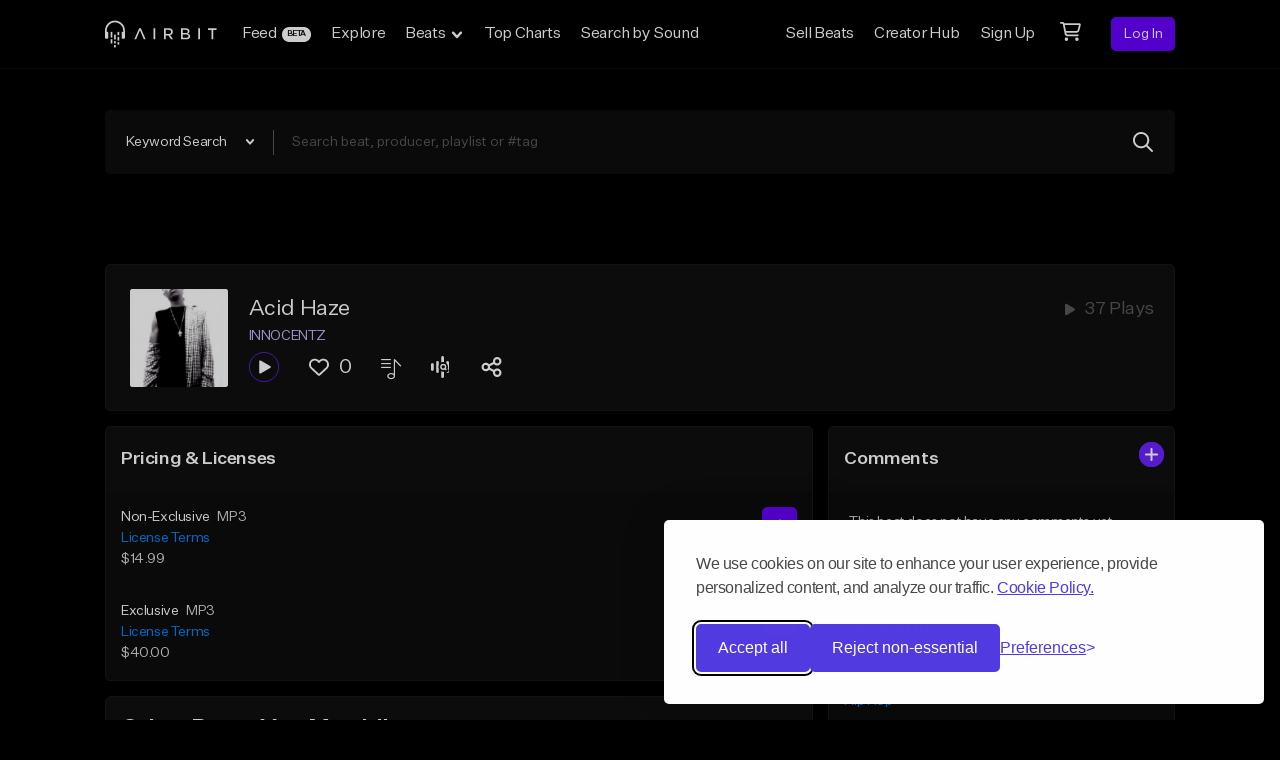

--- FILE ---
content_type: text/html; charset=utf-8
request_url: https://www.google.com/recaptcha/api2/anchor?ar=1&k=6LeASs4UAAAAAP_W9BlWrjHxm-QUI3o6Htwijydy&co=aHR0cHM6Ly9haXJiaXQuY29tOjQ0Mw..&hl=en&v=7gg7H51Q-naNfhmCP3_R47ho&size=invisible&anchor-ms=20000&execute-ms=30000&cb=s36qandd1sla
body_size: 48437
content:
<!DOCTYPE HTML><html dir="ltr" lang="en"><head><meta http-equiv="Content-Type" content="text/html; charset=UTF-8">
<meta http-equiv="X-UA-Compatible" content="IE=edge">
<title>reCAPTCHA</title>
<style type="text/css">
/* cyrillic-ext */
@font-face {
  font-family: 'Roboto';
  font-style: normal;
  font-weight: 400;
  font-stretch: 100%;
  src: url(//fonts.gstatic.com/s/roboto/v48/KFO7CnqEu92Fr1ME7kSn66aGLdTylUAMa3GUBHMdazTgWw.woff2) format('woff2');
  unicode-range: U+0460-052F, U+1C80-1C8A, U+20B4, U+2DE0-2DFF, U+A640-A69F, U+FE2E-FE2F;
}
/* cyrillic */
@font-face {
  font-family: 'Roboto';
  font-style: normal;
  font-weight: 400;
  font-stretch: 100%;
  src: url(//fonts.gstatic.com/s/roboto/v48/KFO7CnqEu92Fr1ME7kSn66aGLdTylUAMa3iUBHMdazTgWw.woff2) format('woff2');
  unicode-range: U+0301, U+0400-045F, U+0490-0491, U+04B0-04B1, U+2116;
}
/* greek-ext */
@font-face {
  font-family: 'Roboto';
  font-style: normal;
  font-weight: 400;
  font-stretch: 100%;
  src: url(//fonts.gstatic.com/s/roboto/v48/KFO7CnqEu92Fr1ME7kSn66aGLdTylUAMa3CUBHMdazTgWw.woff2) format('woff2');
  unicode-range: U+1F00-1FFF;
}
/* greek */
@font-face {
  font-family: 'Roboto';
  font-style: normal;
  font-weight: 400;
  font-stretch: 100%;
  src: url(//fonts.gstatic.com/s/roboto/v48/KFO7CnqEu92Fr1ME7kSn66aGLdTylUAMa3-UBHMdazTgWw.woff2) format('woff2');
  unicode-range: U+0370-0377, U+037A-037F, U+0384-038A, U+038C, U+038E-03A1, U+03A3-03FF;
}
/* math */
@font-face {
  font-family: 'Roboto';
  font-style: normal;
  font-weight: 400;
  font-stretch: 100%;
  src: url(//fonts.gstatic.com/s/roboto/v48/KFO7CnqEu92Fr1ME7kSn66aGLdTylUAMawCUBHMdazTgWw.woff2) format('woff2');
  unicode-range: U+0302-0303, U+0305, U+0307-0308, U+0310, U+0312, U+0315, U+031A, U+0326-0327, U+032C, U+032F-0330, U+0332-0333, U+0338, U+033A, U+0346, U+034D, U+0391-03A1, U+03A3-03A9, U+03B1-03C9, U+03D1, U+03D5-03D6, U+03F0-03F1, U+03F4-03F5, U+2016-2017, U+2034-2038, U+203C, U+2040, U+2043, U+2047, U+2050, U+2057, U+205F, U+2070-2071, U+2074-208E, U+2090-209C, U+20D0-20DC, U+20E1, U+20E5-20EF, U+2100-2112, U+2114-2115, U+2117-2121, U+2123-214F, U+2190, U+2192, U+2194-21AE, U+21B0-21E5, U+21F1-21F2, U+21F4-2211, U+2213-2214, U+2216-22FF, U+2308-230B, U+2310, U+2319, U+231C-2321, U+2336-237A, U+237C, U+2395, U+239B-23B7, U+23D0, U+23DC-23E1, U+2474-2475, U+25AF, U+25B3, U+25B7, U+25BD, U+25C1, U+25CA, U+25CC, U+25FB, U+266D-266F, U+27C0-27FF, U+2900-2AFF, U+2B0E-2B11, U+2B30-2B4C, U+2BFE, U+3030, U+FF5B, U+FF5D, U+1D400-1D7FF, U+1EE00-1EEFF;
}
/* symbols */
@font-face {
  font-family: 'Roboto';
  font-style: normal;
  font-weight: 400;
  font-stretch: 100%;
  src: url(//fonts.gstatic.com/s/roboto/v48/KFO7CnqEu92Fr1ME7kSn66aGLdTylUAMaxKUBHMdazTgWw.woff2) format('woff2');
  unicode-range: U+0001-000C, U+000E-001F, U+007F-009F, U+20DD-20E0, U+20E2-20E4, U+2150-218F, U+2190, U+2192, U+2194-2199, U+21AF, U+21E6-21F0, U+21F3, U+2218-2219, U+2299, U+22C4-22C6, U+2300-243F, U+2440-244A, U+2460-24FF, U+25A0-27BF, U+2800-28FF, U+2921-2922, U+2981, U+29BF, U+29EB, U+2B00-2BFF, U+4DC0-4DFF, U+FFF9-FFFB, U+10140-1018E, U+10190-1019C, U+101A0, U+101D0-101FD, U+102E0-102FB, U+10E60-10E7E, U+1D2C0-1D2D3, U+1D2E0-1D37F, U+1F000-1F0FF, U+1F100-1F1AD, U+1F1E6-1F1FF, U+1F30D-1F30F, U+1F315, U+1F31C, U+1F31E, U+1F320-1F32C, U+1F336, U+1F378, U+1F37D, U+1F382, U+1F393-1F39F, U+1F3A7-1F3A8, U+1F3AC-1F3AF, U+1F3C2, U+1F3C4-1F3C6, U+1F3CA-1F3CE, U+1F3D4-1F3E0, U+1F3ED, U+1F3F1-1F3F3, U+1F3F5-1F3F7, U+1F408, U+1F415, U+1F41F, U+1F426, U+1F43F, U+1F441-1F442, U+1F444, U+1F446-1F449, U+1F44C-1F44E, U+1F453, U+1F46A, U+1F47D, U+1F4A3, U+1F4B0, U+1F4B3, U+1F4B9, U+1F4BB, U+1F4BF, U+1F4C8-1F4CB, U+1F4D6, U+1F4DA, U+1F4DF, U+1F4E3-1F4E6, U+1F4EA-1F4ED, U+1F4F7, U+1F4F9-1F4FB, U+1F4FD-1F4FE, U+1F503, U+1F507-1F50B, U+1F50D, U+1F512-1F513, U+1F53E-1F54A, U+1F54F-1F5FA, U+1F610, U+1F650-1F67F, U+1F687, U+1F68D, U+1F691, U+1F694, U+1F698, U+1F6AD, U+1F6B2, U+1F6B9-1F6BA, U+1F6BC, U+1F6C6-1F6CF, U+1F6D3-1F6D7, U+1F6E0-1F6EA, U+1F6F0-1F6F3, U+1F6F7-1F6FC, U+1F700-1F7FF, U+1F800-1F80B, U+1F810-1F847, U+1F850-1F859, U+1F860-1F887, U+1F890-1F8AD, U+1F8B0-1F8BB, U+1F8C0-1F8C1, U+1F900-1F90B, U+1F93B, U+1F946, U+1F984, U+1F996, U+1F9E9, U+1FA00-1FA6F, U+1FA70-1FA7C, U+1FA80-1FA89, U+1FA8F-1FAC6, U+1FACE-1FADC, U+1FADF-1FAE9, U+1FAF0-1FAF8, U+1FB00-1FBFF;
}
/* vietnamese */
@font-face {
  font-family: 'Roboto';
  font-style: normal;
  font-weight: 400;
  font-stretch: 100%;
  src: url(//fonts.gstatic.com/s/roboto/v48/KFO7CnqEu92Fr1ME7kSn66aGLdTylUAMa3OUBHMdazTgWw.woff2) format('woff2');
  unicode-range: U+0102-0103, U+0110-0111, U+0128-0129, U+0168-0169, U+01A0-01A1, U+01AF-01B0, U+0300-0301, U+0303-0304, U+0308-0309, U+0323, U+0329, U+1EA0-1EF9, U+20AB;
}
/* latin-ext */
@font-face {
  font-family: 'Roboto';
  font-style: normal;
  font-weight: 400;
  font-stretch: 100%;
  src: url(//fonts.gstatic.com/s/roboto/v48/KFO7CnqEu92Fr1ME7kSn66aGLdTylUAMa3KUBHMdazTgWw.woff2) format('woff2');
  unicode-range: U+0100-02BA, U+02BD-02C5, U+02C7-02CC, U+02CE-02D7, U+02DD-02FF, U+0304, U+0308, U+0329, U+1D00-1DBF, U+1E00-1E9F, U+1EF2-1EFF, U+2020, U+20A0-20AB, U+20AD-20C0, U+2113, U+2C60-2C7F, U+A720-A7FF;
}
/* latin */
@font-face {
  font-family: 'Roboto';
  font-style: normal;
  font-weight: 400;
  font-stretch: 100%;
  src: url(//fonts.gstatic.com/s/roboto/v48/KFO7CnqEu92Fr1ME7kSn66aGLdTylUAMa3yUBHMdazQ.woff2) format('woff2');
  unicode-range: U+0000-00FF, U+0131, U+0152-0153, U+02BB-02BC, U+02C6, U+02DA, U+02DC, U+0304, U+0308, U+0329, U+2000-206F, U+20AC, U+2122, U+2191, U+2193, U+2212, U+2215, U+FEFF, U+FFFD;
}
/* cyrillic-ext */
@font-face {
  font-family: 'Roboto';
  font-style: normal;
  font-weight: 500;
  font-stretch: 100%;
  src: url(//fonts.gstatic.com/s/roboto/v48/KFO7CnqEu92Fr1ME7kSn66aGLdTylUAMa3GUBHMdazTgWw.woff2) format('woff2');
  unicode-range: U+0460-052F, U+1C80-1C8A, U+20B4, U+2DE0-2DFF, U+A640-A69F, U+FE2E-FE2F;
}
/* cyrillic */
@font-face {
  font-family: 'Roboto';
  font-style: normal;
  font-weight: 500;
  font-stretch: 100%;
  src: url(//fonts.gstatic.com/s/roboto/v48/KFO7CnqEu92Fr1ME7kSn66aGLdTylUAMa3iUBHMdazTgWw.woff2) format('woff2');
  unicode-range: U+0301, U+0400-045F, U+0490-0491, U+04B0-04B1, U+2116;
}
/* greek-ext */
@font-face {
  font-family: 'Roboto';
  font-style: normal;
  font-weight: 500;
  font-stretch: 100%;
  src: url(//fonts.gstatic.com/s/roboto/v48/KFO7CnqEu92Fr1ME7kSn66aGLdTylUAMa3CUBHMdazTgWw.woff2) format('woff2');
  unicode-range: U+1F00-1FFF;
}
/* greek */
@font-face {
  font-family: 'Roboto';
  font-style: normal;
  font-weight: 500;
  font-stretch: 100%;
  src: url(//fonts.gstatic.com/s/roboto/v48/KFO7CnqEu92Fr1ME7kSn66aGLdTylUAMa3-UBHMdazTgWw.woff2) format('woff2');
  unicode-range: U+0370-0377, U+037A-037F, U+0384-038A, U+038C, U+038E-03A1, U+03A3-03FF;
}
/* math */
@font-face {
  font-family: 'Roboto';
  font-style: normal;
  font-weight: 500;
  font-stretch: 100%;
  src: url(//fonts.gstatic.com/s/roboto/v48/KFO7CnqEu92Fr1ME7kSn66aGLdTylUAMawCUBHMdazTgWw.woff2) format('woff2');
  unicode-range: U+0302-0303, U+0305, U+0307-0308, U+0310, U+0312, U+0315, U+031A, U+0326-0327, U+032C, U+032F-0330, U+0332-0333, U+0338, U+033A, U+0346, U+034D, U+0391-03A1, U+03A3-03A9, U+03B1-03C9, U+03D1, U+03D5-03D6, U+03F0-03F1, U+03F4-03F5, U+2016-2017, U+2034-2038, U+203C, U+2040, U+2043, U+2047, U+2050, U+2057, U+205F, U+2070-2071, U+2074-208E, U+2090-209C, U+20D0-20DC, U+20E1, U+20E5-20EF, U+2100-2112, U+2114-2115, U+2117-2121, U+2123-214F, U+2190, U+2192, U+2194-21AE, U+21B0-21E5, U+21F1-21F2, U+21F4-2211, U+2213-2214, U+2216-22FF, U+2308-230B, U+2310, U+2319, U+231C-2321, U+2336-237A, U+237C, U+2395, U+239B-23B7, U+23D0, U+23DC-23E1, U+2474-2475, U+25AF, U+25B3, U+25B7, U+25BD, U+25C1, U+25CA, U+25CC, U+25FB, U+266D-266F, U+27C0-27FF, U+2900-2AFF, U+2B0E-2B11, U+2B30-2B4C, U+2BFE, U+3030, U+FF5B, U+FF5D, U+1D400-1D7FF, U+1EE00-1EEFF;
}
/* symbols */
@font-face {
  font-family: 'Roboto';
  font-style: normal;
  font-weight: 500;
  font-stretch: 100%;
  src: url(//fonts.gstatic.com/s/roboto/v48/KFO7CnqEu92Fr1ME7kSn66aGLdTylUAMaxKUBHMdazTgWw.woff2) format('woff2');
  unicode-range: U+0001-000C, U+000E-001F, U+007F-009F, U+20DD-20E0, U+20E2-20E4, U+2150-218F, U+2190, U+2192, U+2194-2199, U+21AF, U+21E6-21F0, U+21F3, U+2218-2219, U+2299, U+22C4-22C6, U+2300-243F, U+2440-244A, U+2460-24FF, U+25A0-27BF, U+2800-28FF, U+2921-2922, U+2981, U+29BF, U+29EB, U+2B00-2BFF, U+4DC0-4DFF, U+FFF9-FFFB, U+10140-1018E, U+10190-1019C, U+101A0, U+101D0-101FD, U+102E0-102FB, U+10E60-10E7E, U+1D2C0-1D2D3, U+1D2E0-1D37F, U+1F000-1F0FF, U+1F100-1F1AD, U+1F1E6-1F1FF, U+1F30D-1F30F, U+1F315, U+1F31C, U+1F31E, U+1F320-1F32C, U+1F336, U+1F378, U+1F37D, U+1F382, U+1F393-1F39F, U+1F3A7-1F3A8, U+1F3AC-1F3AF, U+1F3C2, U+1F3C4-1F3C6, U+1F3CA-1F3CE, U+1F3D4-1F3E0, U+1F3ED, U+1F3F1-1F3F3, U+1F3F5-1F3F7, U+1F408, U+1F415, U+1F41F, U+1F426, U+1F43F, U+1F441-1F442, U+1F444, U+1F446-1F449, U+1F44C-1F44E, U+1F453, U+1F46A, U+1F47D, U+1F4A3, U+1F4B0, U+1F4B3, U+1F4B9, U+1F4BB, U+1F4BF, U+1F4C8-1F4CB, U+1F4D6, U+1F4DA, U+1F4DF, U+1F4E3-1F4E6, U+1F4EA-1F4ED, U+1F4F7, U+1F4F9-1F4FB, U+1F4FD-1F4FE, U+1F503, U+1F507-1F50B, U+1F50D, U+1F512-1F513, U+1F53E-1F54A, U+1F54F-1F5FA, U+1F610, U+1F650-1F67F, U+1F687, U+1F68D, U+1F691, U+1F694, U+1F698, U+1F6AD, U+1F6B2, U+1F6B9-1F6BA, U+1F6BC, U+1F6C6-1F6CF, U+1F6D3-1F6D7, U+1F6E0-1F6EA, U+1F6F0-1F6F3, U+1F6F7-1F6FC, U+1F700-1F7FF, U+1F800-1F80B, U+1F810-1F847, U+1F850-1F859, U+1F860-1F887, U+1F890-1F8AD, U+1F8B0-1F8BB, U+1F8C0-1F8C1, U+1F900-1F90B, U+1F93B, U+1F946, U+1F984, U+1F996, U+1F9E9, U+1FA00-1FA6F, U+1FA70-1FA7C, U+1FA80-1FA89, U+1FA8F-1FAC6, U+1FACE-1FADC, U+1FADF-1FAE9, U+1FAF0-1FAF8, U+1FB00-1FBFF;
}
/* vietnamese */
@font-face {
  font-family: 'Roboto';
  font-style: normal;
  font-weight: 500;
  font-stretch: 100%;
  src: url(//fonts.gstatic.com/s/roboto/v48/KFO7CnqEu92Fr1ME7kSn66aGLdTylUAMa3OUBHMdazTgWw.woff2) format('woff2');
  unicode-range: U+0102-0103, U+0110-0111, U+0128-0129, U+0168-0169, U+01A0-01A1, U+01AF-01B0, U+0300-0301, U+0303-0304, U+0308-0309, U+0323, U+0329, U+1EA0-1EF9, U+20AB;
}
/* latin-ext */
@font-face {
  font-family: 'Roboto';
  font-style: normal;
  font-weight: 500;
  font-stretch: 100%;
  src: url(//fonts.gstatic.com/s/roboto/v48/KFO7CnqEu92Fr1ME7kSn66aGLdTylUAMa3KUBHMdazTgWw.woff2) format('woff2');
  unicode-range: U+0100-02BA, U+02BD-02C5, U+02C7-02CC, U+02CE-02D7, U+02DD-02FF, U+0304, U+0308, U+0329, U+1D00-1DBF, U+1E00-1E9F, U+1EF2-1EFF, U+2020, U+20A0-20AB, U+20AD-20C0, U+2113, U+2C60-2C7F, U+A720-A7FF;
}
/* latin */
@font-face {
  font-family: 'Roboto';
  font-style: normal;
  font-weight: 500;
  font-stretch: 100%;
  src: url(//fonts.gstatic.com/s/roboto/v48/KFO7CnqEu92Fr1ME7kSn66aGLdTylUAMa3yUBHMdazQ.woff2) format('woff2');
  unicode-range: U+0000-00FF, U+0131, U+0152-0153, U+02BB-02BC, U+02C6, U+02DA, U+02DC, U+0304, U+0308, U+0329, U+2000-206F, U+20AC, U+2122, U+2191, U+2193, U+2212, U+2215, U+FEFF, U+FFFD;
}
/* cyrillic-ext */
@font-face {
  font-family: 'Roboto';
  font-style: normal;
  font-weight: 900;
  font-stretch: 100%;
  src: url(//fonts.gstatic.com/s/roboto/v48/KFO7CnqEu92Fr1ME7kSn66aGLdTylUAMa3GUBHMdazTgWw.woff2) format('woff2');
  unicode-range: U+0460-052F, U+1C80-1C8A, U+20B4, U+2DE0-2DFF, U+A640-A69F, U+FE2E-FE2F;
}
/* cyrillic */
@font-face {
  font-family: 'Roboto';
  font-style: normal;
  font-weight: 900;
  font-stretch: 100%;
  src: url(//fonts.gstatic.com/s/roboto/v48/KFO7CnqEu92Fr1ME7kSn66aGLdTylUAMa3iUBHMdazTgWw.woff2) format('woff2');
  unicode-range: U+0301, U+0400-045F, U+0490-0491, U+04B0-04B1, U+2116;
}
/* greek-ext */
@font-face {
  font-family: 'Roboto';
  font-style: normal;
  font-weight: 900;
  font-stretch: 100%;
  src: url(//fonts.gstatic.com/s/roboto/v48/KFO7CnqEu92Fr1ME7kSn66aGLdTylUAMa3CUBHMdazTgWw.woff2) format('woff2');
  unicode-range: U+1F00-1FFF;
}
/* greek */
@font-face {
  font-family: 'Roboto';
  font-style: normal;
  font-weight: 900;
  font-stretch: 100%;
  src: url(//fonts.gstatic.com/s/roboto/v48/KFO7CnqEu92Fr1ME7kSn66aGLdTylUAMa3-UBHMdazTgWw.woff2) format('woff2');
  unicode-range: U+0370-0377, U+037A-037F, U+0384-038A, U+038C, U+038E-03A1, U+03A3-03FF;
}
/* math */
@font-face {
  font-family: 'Roboto';
  font-style: normal;
  font-weight: 900;
  font-stretch: 100%;
  src: url(//fonts.gstatic.com/s/roboto/v48/KFO7CnqEu92Fr1ME7kSn66aGLdTylUAMawCUBHMdazTgWw.woff2) format('woff2');
  unicode-range: U+0302-0303, U+0305, U+0307-0308, U+0310, U+0312, U+0315, U+031A, U+0326-0327, U+032C, U+032F-0330, U+0332-0333, U+0338, U+033A, U+0346, U+034D, U+0391-03A1, U+03A3-03A9, U+03B1-03C9, U+03D1, U+03D5-03D6, U+03F0-03F1, U+03F4-03F5, U+2016-2017, U+2034-2038, U+203C, U+2040, U+2043, U+2047, U+2050, U+2057, U+205F, U+2070-2071, U+2074-208E, U+2090-209C, U+20D0-20DC, U+20E1, U+20E5-20EF, U+2100-2112, U+2114-2115, U+2117-2121, U+2123-214F, U+2190, U+2192, U+2194-21AE, U+21B0-21E5, U+21F1-21F2, U+21F4-2211, U+2213-2214, U+2216-22FF, U+2308-230B, U+2310, U+2319, U+231C-2321, U+2336-237A, U+237C, U+2395, U+239B-23B7, U+23D0, U+23DC-23E1, U+2474-2475, U+25AF, U+25B3, U+25B7, U+25BD, U+25C1, U+25CA, U+25CC, U+25FB, U+266D-266F, U+27C0-27FF, U+2900-2AFF, U+2B0E-2B11, U+2B30-2B4C, U+2BFE, U+3030, U+FF5B, U+FF5D, U+1D400-1D7FF, U+1EE00-1EEFF;
}
/* symbols */
@font-face {
  font-family: 'Roboto';
  font-style: normal;
  font-weight: 900;
  font-stretch: 100%;
  src: url(//fonts.gstatic.com/s/roboto/v48/KFO7CnqEu92Fr1ME7kSn66aGLdTylUAMaxKUBHMdazTgWw.woff2) format('woff2');
  unicode-range: U+0001-000C, U+000E-001F, U+007F-009F, U+20DD-20E0, U+20E2-20E4, U+2150-218F, U+2190, U+2192, U+2194-2199, U+21AF, U+21E6-21F0, U+21F3, U+2218-2219, U+2299, U+22C4-22C6, U+2300-243F, U+2440-244A, U+2460-24FF, U+25A0-27BF, U+2800-28FF, U+2921-2922, U+2981, U+29BF, U+29EB, U+2B00-2BFF, U+4DC0-4DFF, U+FFF9-FFFB, U+10140-1018E, U+10190-1019C, U+101A0, U+101D0-101FD, U+102E0-102FB, U+10E60-10E7E, U+1D2C0-1D2D3, U+1D2E0-1D37F, U+1F000-1F0FF, U+1F100-1F1AD, U+1F1E6-1F1FF, U+1F30D-1F30F, U+1F315, U+1F31C, U+1F31E, U+1F320-1F32C, U+1F336, U+1F378, U+1F37D, U+1F382, U+1F393-1F39F, U+1F3A7-1F3A8, U+1F3AC-1F3AF, U+1F3C2, U+1F3C4-1F3C6, U+1F3CA-1F3CE, U+1F3D4-1F3E0, U+1F3ED, U+1F3F1-1F3F3, U+1F3F5-1F3F7, U+1F408, U+1F415, U+1F41F, U+1F426, U+1F43F, U+1F441-1F442, U+1F444, U+1F446-1F449, U+1F44C-1F44E, U+1F453, U+1F46A, U+1F47D, U+1F4A3, U+1F4B0, U+1F4B3, U+1F4B9, U+1F4BB, U+1F4BF, U+1F4C8-1F4CB, U+1F4D6, U+1F4DA, U+1F4DF, U+1F4E3-1F4E6, U+1F4EA-1F4ED, U+1F4F7, U+1F4F9-1F4FB, U+1F4FD-1F4FE, U+1F503, U+1F507-1F50B, U+1F50D, U+1F512-1F513, U+1F53E-1F54A, U+1F54F-1F5FA, U+1F610, U+1F650-1F67F, U+1F687, U+1F68D, U+1F691, U+1F694, U+1F698, U+1F6AD, U+1F6B2, U+1F6B9-1F6BA, U+1F6BC, U+1F6C6-1F6CF, U+1F6D3-1F6D7, U+1F6E0-1F6EA, U+1F6F0-1F6F3, U+1F6F7-1F6FC, U+1F700-1F7FF, U+1F800-1F80B, U+1F810-1F847, U+1F850-1F859, U+1F860-1F887, U+1F890-1F8AD, U+1F8B0-1F8BB, U+1F8C0-1F8C1, U+1F900-1F90B, U+1F93B, U+1F946, U+1F984, U+1F996, U+1F9E9, U+1FA00-1FA6F, U+1FA70-1FA7C, U+1FA80-1FA89, U+1FA8F-1FAC6, U+1FACE-1FADC, U+1FADF-1FAE9, U+1FAF0-1FAF8, U+1FB00-1FBFF;
}
/* vietnamese */
@font-face {
  font-family: 'Roboto';
  font-style: normal;
  font-weight: 900;
  font-stretch: 100%;
  src: url(//fonts.gstatic.com/s/roboto/v48/KFO7CnqEu92Fr1ME7kSn66aGLdTylUAMa3OUBHMdazTgWw.woff2) format('woff2');
  unicode-range: U+0102-0103, U+0110-0111, U+0128-0129, U+0168-0169, U+01A0-01A1, U+01AF-01B0, U+0300-0301, U+0303-0304, U+0308-0309, U+0323, U+0329, U+1EA0-1EF9, U+20AB;
}
/* latin-ext */
@font-face {
  font-family: 'Roboto';
  font-style: normal;
  font-weight: 900;
  font-stretch: 100%;
  src: url(//fonts.gstatic.com/s/roboto/v48/KFO7CnqEu92Fr1ME7kSn66aGLdTylUAMa3KUBHMdazTgWw.woff2) format('woff2');
  unicode-range: U+0100-02BA, U+02BD-02C5, U+02C7-02CC, U+02CE-02D7, U+02DD-02FF, U+0304, U+0308, U+0329, U+1D00-1DBF, U+1E00-1E9F, U+1EF2-1EFF, U+2020, U+20A0-20AB, U+20AD-20C0, U+2113, U+2C60-2C7F, U+A720-A7FF;
}
/* latin */
@font-face {
  font-family: 'Roboto';
  font-style: normal;
  font-weight: 900;
  font-stretch: 100%;
  src: url(//fonts.gstatic.com/s/roboto/v48/KFO7CnqEu92Fr1ME7kSn66aGLdTylUAMa3yUBHMdazQ.woff2) format('woff2');
  unicode-range: U+0000-00FF, U+0131, U+0152-0153, U+02BB-02BC, U+02C6, U+02DA, U+02DC, U+0304, U+0308, U+0329, U+2000-206F, U+20AC, U+2122, U+2191, U+2193, U+2212, U+2215, U+FEFF, U+FFFD;
}

</style>
<link rel="stylesheet" type="text/css" href="https://www.gstatic.com/recaptcha/releases/7gg7H51Q-naNfhmCP3_R47ho/styles__ltr.css">
<script nonce="L2ezNMF6KrzFrjrXT_Y5ow" type="text/javascript">window['__recaptcha_api'] = 'https://www.google.com/recaptcha/api2/';</script>
<script type="text/javascript" src="https://www.gstatic.com/recaptcha/releases/7gg7H51Q-naNfhmCP3_R47ho/recaptcha__en.js" nonce="L2ezNMF6KrzFrjrXT_Y5ow">
      
    </script></head>
<body><div id="rc-anchor-alert" class="rc-anchor-alert"></div>
<input type="hidden" id="recaptcha-token" value="[base64]">
<script type="text/javascript" nonce="L2ezNMF6KrzFrjrXT_Y5ow">
      recaptcha.anchor.Main.init("[\x22ainput\x22,[\x22bgdata\x22,\x22\x22,\[base64]/[base64]/bmV3IFpbdF0obVswXSk6Sz09Mj9uZXcgWlt0XShtWzBdLG1bMV0pOks9PTM/bmV3IFpbdF0obVswXSxtWzFdLG1bMl0pOks9PTQ/[base64]/[base64]/[base64]/[base64]/[base64]/[base64]/[base64]/[base64]/[base64]/[base64]/[base64]/[base64]/[base64]/[base64]\\u003d\\u003d\x22,\[base64]\x22,\x22wpXChMKaSzLDgsOBw4cKw77DnsKaw4hgS0LDmsKPIwHCmMKkwq50fwZPw7N0PsOnw5DCqsO4H1QCwoQRdsOAwpdtCQJ6w6ZpTl3DssKpWA/DhmMRc8OLwrrClsO9w53DqMOfw5lsw5nDgMKcwoxCw6vDr8Ozwo7ChcOVRhgdw5bCkMOxw7rDrTwfAi1ww5/DicOUBH/DoW/[base64]/DmcOibhfDhwB2wrN/w75NwoLCjsKcwr8gBMKFei3Cgj/CnBbChhDDt2crw4/DssKYJCIsw4cZbMOPwqQ0c8OGRXh3asOgM8OVS8OwwoDCjG3CgEg+MMOkJRjCgsKqwobDr1JcwqptMMOoI8OPw53DgQB8w4TDsm5Ww4nCqMKiwqDDm8OEwq3CjW3DsDZXw6HCqRHCs8KqAlgRw6jDvsKLLkbCncKZw5UhI1rDrkvClMKhwqLCmDs/wqPClibCusOhw7YKwoAXw4rDkA0OIcKlw6jDn24zC8OPScKVOR7Dj8KsVjzCq8Kdw7M7wroOIxHCpsOLwrMvacObwr4vVsONVcOgF8OoPSZiw6sFwpF5w4vDl2vDjRHCosOPwrLClcKhOsKGw6/CphnDmsOGQcOXdmUrGyowJMKRwrLCkhwJw5jChknCoAPCkht/woPDhcKCw6dOImstw73ChEHDnMKxDFw+w6dUf8KRw7UcwrJxw5TDvlHDgEZmw4Uzwokpw5XDj8ODwq/Dl8KOw48dKcKCw4zCsT7DisO0bUPCtUjCpcO9EQrCqcK5alnCksOtwp0MIDoWwqXDknA7cMOXScOSwqXClSPCmcKAY8Oywp/DrglnCS7CsxvDqMKnwrdCwqjCqMOQwqLDvwvDiMKcw5TCvD43wq3CtTHDk8KHIBkNCSDDkcOMdgXDoMKTwrcOw6PCjkoxw65sw67CoQ/[base64]/CicOBw59FwqJxJBTDrGVJw5bCjsK3IcKmwpTCtMO8wpEfB8OrMMKHwrZow60fWyE5TC/DmMOtw5bDvUPCijXDpWLDu0QOdXM4NCTCncKrV3IQw7HDv8Kowp1DCcOCwoByeAzCjEkQw6fCnMKew5zCvHwPTzrColYiwpQjO8Omwq/DkxXDrMO5w4c+wpAuw4xSw5QuwpvDnMKjwqHCpsOgJ8KLw6F3w6XCgDooe8O1KsKew7/DjsO4wpjCgsOSIsKvw4bClx96w6xKwr1rVCnCrkLDhBNIaTMtw45vPcKid8Kzw4F+OsK5YMO+TDw/w4jDvsKbw5PDhmbDoxHChSt9wrFKwrNxwozCpAZfwpvCvj8/O8KrwqUuwrTCp8Kkw7oewqcODcO1VmDDlW0IOsKyHR8SwrvCl8OXVcOkYFcHw490XsKMNMKaw6JBw6/CqMO3Tx0nwrN8wqjClDjCr8OMJ8OMMwHDgcODwpxew4kUw4XDh2fDqEwwwoYSHhnDpw84KMKXwp/Dl24zw4vDi8OlTkoGw7rCsMKgwoHCvsOXWFhZwqc/wrDCnW0UZi3DsSXDq8OiwpjCugRLD8KDG8OkwqfDjGnCslfCpsKsOFEEw7d6HmzDn8OUacOiw7PDnkfCucKiw48UQEI7w4nCs8Ojw7MTw73DvUPDqBfDhmUZw7vDrsKcw7/DtcKfwqrChTYJwr8bWMOFCDHCrGXDvVIPw50hDFNBDMK2wpMUC1UEPFvCpinDmMO7IsKdc3vCswY1w41mw7fCnWljw7QXQTPDmsKewrFUw7bCo8O5Y0pAw5XDqMK/wqh7I8O5w6hVw6jDmcOVwpAMwoVRw4DCpsO0difDpkXCsMO8QxhXwoNnEWnDlMKWIMK6w5VVw7hew73Ds8Kuw5FWwovClsOHw7XCrW9lCSnChMKPwpPDhGp/w5Rdw6PClH9QwqzCv3DDuMKKwrN2w6nDscKzwrsQTsKZJMOjwoHCu8K4wpVICGYsw6YFw5bCoA/DlzghEmcMb1TDr8KSTcKEw7oiS8OmCMKpRQsXc8OEdEZYwoRlwoYVb8KKCMOOwpzCiybCjQFZR8KzwpXDsDU6VsKeUcOeVHESw6HDu8OwMHnDlcKsw6IYchrDq8K8w59Le8KfQCDDqWVfwo1ZwrbDisO1fcO/woDCtcKNwofCkEp2w7bClsK+PybDp8Omw71EBcK2OhEmAsK8UMOTw4LDnVcDE8OgVcOcw4bCsTDChsO/XMODDhLCvcKcDMKjw64kWgs4ZcKxKMOxw4DClcKVwrNzRsKjX8OUw4Zgw4TDv8KwNWDDpQkwwqB/KVlVw5jDugvCg8O2TWVGwoUkFH7DuMOcwonCrcOOwoDCpMKIwpXDtQUywrLCoWLClMKQwqUgGRHDosOMwrXCtcKFwpdhwrHDhzkEaXzDpzvCqnQgREPDjg8pwrbCjzohDMOjLFxFVMKQwq/DsMOsw5TDtF8BScKUG8KWFsO+w6UDBMKyIMKVwojDu0XDsMOSwqQcwrvCrCRZKknClcOdwqUkAGsPw6Z4w68LfcKRw4bCvVcRw6A2BgjCsMKGw4pIw7vDssKcQsK/aQNoDhlSfsOUwrnCicKSXTBRw6A4w7rDg8Kxw7Q1w7nCqzgOw5zDqj3CuWzDqsKRwoUCw6LCj8OBwrBbw4PDu8OEwq3DqsOrTsO7MGfDs0wwwrzCm8KGwpY7wpXDr8Oew5YANxXDp8Odw7MHwpBwwpHCgiliw48hwrrDsW1Ywp5aEF/[base64]/DiFpew78hwpzDjsOWCsORw7TDjcKhLHbCqMOnKsOUwpl7wqjDh8KoDWbDmUkfw5vDrWAQUcOjZWVrw5bCucOdw77DscOxLlrCpSclDcOrKcKWaMOUw65DHHfDnMKCw7TCpcOIwpHCicKTw4k+F8Kuwq/[base64]/[base64]/[base64]/DrsKOAcOJeA58wrwNCMOIUMK0wo3DmyYywoJCRh1twr3CsMKqDsKlw4E2w4bDpsKuwqPCiQhPOcOyU8KkfxzDoVvCqMO3wqDDpsKzwrvDl8O6JlVDwq9aZyRzZMOgeiDCq8O4VMKvbsObw77Csl/DjS0awqNQw5xvwonDsVxiHsOmwqrDk15Vw75DLsOqwrXCqsObw6tWEsKhGwF1wr7DocKydcKaWMKfEMKHwpo1w4DDkVUmw4R+VBsrwpbCr8O2wp/Ck1VbY8O6w6/DucKzRsOpO8OUVRQiw6MPw7rCncK6w67CvMOZKcOQwr8dwr8TY8Ofw4fCknFiP8OtDsORw449MXTDil/DhXnDl0LDhMKlw6xiw4fDp8O/[base64]/CjsO5wqoONlDDvyNMwps5wrY7fMKSTMK9wrx4w71yw6gJwpkTehHDiHPCmHzCv0N+wpLDlcOsbMKFw5XCgsK8wpTDiMK5wrrDtsKow4bDucOpE09sKHtZwo7DjRJDcsOeDsK/NsOAwr03wqfCvgdHwqgcwrNiwp50RW4Aw743eSofG8KRJcOVMEUww7rDtsOUw5DDsxw/[base64]/Dq8Ohw5E2HHddeB01ZcOMTMOIE8OcFlbCpMKjesO8DsKzwpzDgTLCsx11Txo5w5zDncKVDQLCq8KALgTClsKFUgrChCnCgmnDiQ/DocO5wpoxw7fCo1FmbXnDjsOMesKRwohOdUrCvcK6EBsgwoEiAhMaCxsPw7zDocOAwphWw5vCqMO9EMKYMcKGCXDDs8KhOcKeH8OZw6YjBTnCqsK4A8ObKcOrwqpTbWpgwpfCqURyGsOTwrTDtMKawpRww6PCpzVnXw9MLsK+PcKcw6AiwqBwfcKqTVltwo/Co2nDq13CksK9w6vCtMK2wpwaw7pBG8Olw5jCucO+RWvCmw1JwqTDnmEDw6J1fcKpdsKgDFpRwpF4IcOiworCgsO8LsKgI8O4wrZvSBrCp8KkHcOYWMKQGisfw457w6Q/GsOYwoLDqMOKw7pmSMK9bDJBw6kZw4nCllLCosKfwpgcw6DDpMKPB8KtAsOQTRFSwq55BgTDssKrImZBw6LCuMKhcMOZPxPCoV7CoCAvYcK7QMOfY8OLJcOyVsOvEcKrw4zCjD/CrHDDu8KQZlvCo0XDpMKzf8Klw4LDvcOZw6h5w6nCrX4oQXPCusOPw5rDtB/DqcKZwpkxNcOAJcONVMOXw5A0wp7CjHbCq1LCnFfCnhzDgUnCpcOhwoJWwqfCiMOgwr0UwoQWwr9swrpUw5bCk8KSXDLCvQPCmR/[base64]/CncOvw4vDkXHDncO0wpjCuHDCkMOPbcOlKl/ChmnCv0HDp8KRIkp9w4jDvMO4wrIfXS8Zwp3DrifDnsKfJQvCu8ODw6XCs8KbwrPDncKUwrUWwpXCn0TCmBPCqF/DrsKCMS7Dj8KvLsOuVMOiPwhywpjCtWHDmVwPw4zCksKnwphRMcKRPi52X8Kfw6Mqwp/CusOMAcKEIA4mwrrDuV3CrVIQcGTDmsO4wqNyw5ZVwrLCgCrCh8OMScO3wo0uG8OSBMKWw57Duko8PcKBfELCoz/DijArHcOdw6nDqHojd8Kdw79vKcOcHkfClcKoB8KCQ8OKFBbCoMOWM8OAEXMSSFXDmsOWA8Krwo97Izltw5cpS8KgwqXDjcOHMMKOwpJTQWnDgHDCqVRVcMKELMOqw4vDr3nDs8KKC8KCK3jCocOVWU0JRmDChTDCj8Otw6vDq3XDnkJiw6FVfwR8IV1rf8Orwq/DuAjCjwvDtMO+w4sYwoYhwpAfOMKAd8KwwrhSWCROekjDigkdZMO4wp1EwpXChsOPb8K+wofCs8OkwovCnMOVIcOZwqpIDMKZwoLCvMOOwq3DusO7w64JCcKZUsKUw4vDi8KJw65BwpLDh8OyRRUHFhhew4tqTHsIw48Zw7YvT17CtMKWw5FuwqJ0QjXCvMOfSg/CmQcLwrLCgsKFQg/[base64]/DoMO6OMO6w41qwodzw4MZwpTDmXxJKiwRBj5xDEvCq8OsQgEnC2nDj3XDvDDDhsOyHVNROUwJYsKYwobDikdTPxZsw6PCsMOuEMOcw5IrRMOtHHIzMUHCgMKNCi/CgD5nR8KGw5jCnMKxMMKbBsOSNjLDrMOAwp/Duz/DsUFGSsKlw7nDrMORw6d0w7Yrw7PCu2TCjRhwGsOMwqHCj8KqPQg7UMKXw71PwojDg1LCvcKFQkYOw7IZwqsmY8K4T0Y8bsO/dcOPw4vCnztEwoBFwq/[base64]/CnMOhwrxiw6EOwo8+SAzCpjnChg9aHsOEH1jDlsKqGsOEYkjClcKeBMOFZQfDqMOMUCvDlDfDjcO7HMKcPDLDvMK6fWMcXk94QMOqYT0sw4h5d8KewrFpw7zCmScTwo3DjsKkwo7DssKWN8K/bWASEw0NWQLDp8O9HW1WSMKZXkfCssK8w6TDsC49w5jClcOoZHMbw7Y8O8KWZ8KxHjfClcKww7o3MmXDmMOMFcKcw6Iiw5XDuEnCoxHDtC1Mw6M/w7nDjcO+wrAcKmvDsMOuwonDtDxow7/DucK7HcKdwpzDik3Dk8Kiwr7CssKiwoTDr8OnwrPDhXnDgsOzwqVEZiNTwp7Cl8ONw7HDvS1jZyjCq2RbdcK+MsK7w4zDvcKFwpZ/wo5kNsOcUw3CmjbDql/Cg8KeNMOww5pYPsO7HMOjwr/Cv8OXRcOnbcKTw5zCi2wNCMKtTTLCuUrDrFnDkEwsw7AAAkvCo8KBwo/Dp8OsD8KCHMKmOcKKYcKiCX5Gw5EyWVY/wr/[base64]/wpPCrSlcdsOdHAnDl8KEwpZbGlTDrHXDugzDuMKbwoTDhMOWw6onHn/CqxfCh1NpSMKJwrHDqm/CjH/[base64]/[base64]/CoMKbwqVRwrTDkMKCK8Otwr7DvVvCny8KCcOBPzjCuHDDiB0oYS3Dp8K7w7VKw6FMW8KHf3bCpcKww7HDtsOoHl3DucOnw55aw4tvSW1EBcK8chxdw7PCkMK7Hm8wWi8GG8KVE8KtBRTCqxgoAcK9PcK5Z1s/[base64]/DmsOvLhY2w6bChsKmO09tw5XDllrClE/DsMOGCcOnJiE2w7nDuTzDhDvDtC5CwrxPKsO+wpXDmA1uwpJmwpALbsOwwpYNByPDrBHDncKnwpxyfcKQw4Vhw5J/wrtNw7JawqMQw6zCjsKbJQDCjzhXw48zwpnDg0DDlhZaw4Vew6RVw7Qzw4TDjwM/L8KQecOzw6/CicOnw7MnwoXCocOuwpDDuld0wr1ow5zCsALCuijDhlLCii/DkMOfw7PCj8KOdidaw6w9wo/DpmTCtMKKwobDiRVmK3zDmMOGRS4YW8KhOFkMwqfCuA/CmcKHSUXCrcOmdsOMw6jCtMK8w5DDl8Oiw63CgndDwqZ9LsKow5ATwqx7woPCmQjDgMOEUjvCqcOORlzDqsOiSFZvJsOtT8KTwq/Co8OWw7bDmFsJLkvDisKtwrNiw4rDuUrCoMKTw4DDucOswp1ow7jDo8K2QA3DlxhyJhPDgQB0w7pfHFPDnTnCicKqYXvDmMKBwowVBSNEI8O4KsKRw7XDtcOOwqnCtGkITUDCrMOjJsKNwqpEflrCrcKRwq/DsTEuQDDDiMKeVsKrwrzCuANlwpVtwq7Cv8ODdMOfwoXCrUbClXsnw4jDhh5vwrLDncKXwpXCq8KvYsO5wo/Ch3LCgWHCrUpGw6jDvnrDrsKUMV4oWcO+w7jDvgBmJzHDl8OnNMK8wpzDnwLDksOAGcO/C0VlSsOTV8ORbgNjW8O0AsOUwoPCoMKgwrTDuhZkw7Rdw73DpsOWJ8KNe8KPEMKEP8OBeMKdw5/Dlk/CqWPDhV5gB8KMw6LCu8OewonDosO6UsOIwofDsxJkcS/Clx/DmRFjWsKMw5LDtyTCtH4cC8K2wqMlwrE1bHzCvggHa8KHw57Cp8OOw4ZsTcKzP8K6w4pGwo8OwoXDrMK6w44YfEfDosKtwrskw4AFOcOXJ8KPw7/Cu1I8YcKfWsK3w5zDmMO3cg1Ww5LDu1vDrwvCuS1oRxEMPEXDmcKvA1c9wofDvh7CjSLCqMOlwp3Dh8KZLinCsDbDhxhJbyjCrAPDh0XCusKzL0zDsMK2w7nDk0ZZw7NAw7LCoBzCtsKMPMOMwovCocO4wpvDqVdPw4XCu19Ww5fDtcOtworCgWtUwpHClW/Ci8K3JcKKwqXCnn5Gw7sgZDnDhMKYwptfwrFeAzZ6wrXDmhhnw7pYw5bDsAY4YSVzw75Fwp/[base64]/wol1a8KJeW1Mf8KvX8KBQAlVP1vCrBXDpsKWw7jCozZKwp4dZVpjw6M4wrFswqDCqH/Cl0gaw4YcXzLCncOTw7jDgsOePmgGaMK/[base64]/DizdgwpVBwo5nw5x5I8Kew43DkHzCtsOyw7HDrMOBw7JhDMO+w6oDw5Auw5ADWMOWBcOUw7rDkcKZw63Dh0TChsOcw4HDu8Kew69EXk40wrLCqXfDi8KYIiB4Z8ODcApEw4DDmcOGw5jDtB0Gwpw0w7Zywp3DusKKBFQzw7LDuMOzf8O/[base64]/CunZZwr4qwqfCnxHDvsODw5pTw5wUw7McUQ/Dt8OwwqNJBUdGwobCnjbCusOCE8OqfcOkwpvCvgs+M1Z7ahvCo3TDpQ7Dg2fDvVAzTkgRbsKDCR/[base64]/CsnFuw4jCslo4woEKw7DClkjDrMKHRT8Gwqtlw743R8OvwoxVw4vDqMKaDhJsVW8qfQVQIAnDvcO5B31Nw4nDiMOTw7nDg8Owwoh6w57CgcOzw47DksO2SEJXw711JMOpw5TDmiTDuMO4w7AQwpl8F8O/XsKcTEvDhMKSwoHDlEUwKw5jw546fMKqw7rDosOWTG1ew4QUf8KBc3/CvMOHw4UwQ8OAVkjDhsKeK8OBLXEBZMKODwMEB0kZw5DDr8O/G8O+wrhhSULCj1zCnMK0awEBwoInGcO5Kh3CtMOuWQViw7nDn8KbK0pxKMKVwr1WMClZBsKnVF/[base64]/[base64]/[base64]/[base64]/PmTCoFRgTsKfRMOBbcK/w4Emwp9Pw4QDw4pFRAAGTTjCpCMtwpzDo8KsUQLDkR7DrsOYwpc1wofDiArDucOdN8OFDBVRXcO/bcKRbjfDkXnCtXRsQMOdw6TDvMKGw4nDrC3Dr8Kmw4nDoBrDrDJGw7A1w6UhwqJqwq7DmsKnw43DpcO/[base64]/Cv8K1wqwQbi7Ch11lwpXDucK+wpjDtcORw4fDncOVwqgiw5nChWvChcO3ecKYwolTwox3w518OMOec2/Dsyh0w6HCj8K7QEHCg0Vaw6EQQcOiw47DgFXDs8KZbgXDosKxXHjDmcOsMhDCjwDDp2V4dsKNw6UQwrHDjyzCtMKUwqPDocKlWsOAwrVgwoLDlsOWwpR6wqTCsMKxQ8OCw400RcK7Ixt6w7LDhcK4wr00T0jCv1vDtCRcZ3wfw4fCt8K/wrHCosKaCMKJw5vDiRMwNsO5w6p/[base64]/Cmz3Dj8OGTMOIZsO8w7LDuMK3BMKzwrLCiMKuw5vCoirDrsOkFEhRVnjDumNRwptIwr8aw4jCuHRwLsO/fcOpUsO0woswccK1wrrCvsO3fSHDvsK9w4giL8K8Vm9Cw4pEIMOFDDgDUUUBw7wnWRdsUMOxZcOAZcOdwovDl8OZw7lCw4AbecOJwoBjGGgaw4TCi2c/RsOVXGdRw6HDqcKXwr98wonCi8KERMOWw5LDvTrCj8OvCsOdw5fDix/Crg/CusKYw687wo3Dm2bDs8OTUMOLA2fDiMOtXcK5KMK9w5QNw7oyw4IHYWzCnE3CmQvCscOBCEx7NnrCk00lwp8YTDzCu8KTZgoxJ8KSw4kww67Cv3DCrMKcwrF+w4XDqMORw4l4S8Ozw4hlw7TDlcObXmnCsx7DvsOgw65meS/Cp8O4JBLDvcOnVsKPQABMasKCwqbDqcKvG3jDusO9wrMAaUTDkMOrAHrClMKcRlvDhsKYwoxywqnDi0LDjDZfw7IeCMO8wr5kw7lnL8Oke2MnV11jesOZTj0/dcOlw4IMWgLDmV3DplEBSWxCw6rCrcKVSsKcw79FP8KhwqsxehXCm2jCoWpMwpV+w7/[base64]/wqrDvMKAbcOGDyXDsMKTRmBlBcOvIsOowoLCsMKKdUNlw4/CsyfDvUHCmsO8wr7DlxNqw4EDEWfCq3zDpMORw7hTanE+GkHCmHvDvBjDm8KnLMKhw43CiXQPwrbCscKpd8KOLcOEwoJsPMOVOT4cF8Ocwp4cNi98HMO0w55XSm5Iw6TDiGkzw6zDj8KkRsO9SnjDpVw9GW7DlBVkW8O1dMKUNsOiwo/DiMKSLDsHScK1WBfDsMKewrpNbUxebMOtCgVawqzClsOUQMKtXMKWwqbCksKkAcKqfcOHw7DCgMO+w6lSw5/Ciysnc1wAd8OXbcKSUHHDtcO6w6RrChc4w7jCscOlS8KidDHCusO5UCB4wpEoCsKILcONw4E0woMIasOhw4tGwrUHwovDpsO0LhcPKMOjQxTDvU/CvcOow5dlwoc/w443w5zDtMO/w6fCuEDDsxXDgcOsTcKDOBIlQmnDpEzDqcK3MiR1WBgLBD/[base64]/w4kcwpbCh3PDnDHCsD4SbV8QccKaL8O6wrTCqTrDpxTCs8O5T19mV8KGWyMdw7IMV0ZxwoQfwrrCgcK1w6vDm8Obcwxqw6PCk8Ozw49dCsKBEhzCn8Ofw7g4wostYD/DnsOiJREHIVjDiXLDhlspwoUVwoQcZ8OJwrxnI8O4w7UIWMOjw6YsNUsePyZswqzCuVEJcyHDl1wKJsOWdC8yD35/RwFTPsOhw7fCt8Kkw5Qvw49fTMOlMMOewoMCwo/Dq8K5bQkUC3rDmMOZw5sJcsOFwrPDmxV/w6/DkSfCpMKRGMKjw4JsLXcVDTVLwphDY1HDmMKDOsOIW8KCbsKawqjDrsOuTXtxPx7CucOHb3TCg3/DmgYuw7hHJsOuwphXw7fCtlVyw6TDoMKBwrAFJMKUwoXCrnTDvcKmw7B3Bik7wofCisO/w6LDrjkzdHQUNTDCrsK3wrXChcOvwp5Ww5kaw4rCgcOew7B4cgXCkGnDv2J/[base64]/Ck8OEwoLDiGjDhMOBw4wkGsOHDMKNeQjCu2nCmMK8b13DvcKXOcKJFFXDjMOTLUMxw5bDtcKgJcODH0nClSDDmsKew4/DmgM9S21lwpEuwr4Ow7DCpVzCp8KywrfDgzwmAhsdwrMlEU0WSC3DmsO7J8KofWlNHSLDhMORZXvDocKgKkbCv8OzesOSw4kMw6MhciTDv8KKwr3CscKTw7/[base64]/[base64]/cXl+w4fCgcKHw5x+BgPCogrCqsOXA8OgQynCnw1Aw6wiM2fDl8OYdMKPBwZfdsKZHEN4woAVw4PCtsO1TwjCp05Lw4vDq8OSw7knwpzDtsOCwq/DvRjDpi8Ww7fCp8KnwoVEDH9uwqJew7hlwqDCiFR3KkfDkwDCij1sLl8TJsOnGEUlwrQ3agtDHnzDiF94wo7DkMK1wp0yRhHCjmwGwrpHw67DqnMxesOAZStkwoR7PcO+w50Xw5HCiHorwrDDocOfPAfDugLDvWRnwr4WJsK/w6kTwonCvsO1w6jChjRUYMKDD8OJOzDChzTDvcKXwqo7QsO5wrcdYMO2w6JpwqpxIsKWNkXDkHrCvsKkYSUXw5BsPC7CgTNTwoPCjMOXQMKRRcOXO8KFw5DDiMKXwp5BwoVBairDpWF3Z2RKw7dAVMK7wosXwo/DuB8GBMOuPzpHb8Ocwo7CtTtKwpV7MF3DsybCux3Cs2TDksKrccO/woQgCSBFw7VWw5EowrBLSHfCosO/bBDDnyFNAcKfw7jDpgBaUWjDqAXCgMKQwoJ9wpBGDQh8ccK/[base64]/[base64]/DgC3DmcOWw4jDrsKwUMKUw6LCtDsuB8ONw61mXEwLwoTDnwXDk3QBCnvDlxzDo1ADKcOnO0I0w4gJwqh2wo/CpjHDrCDCrcKdeEZGTsOheUnCs2gnFw42wpHDscKxLwtqCsK8b8KRwoEYw5LDlsKFw6NcMnYcfmssMMOod8OufsOdJELDs1rDmy/[base64]/Cnn/[base64]/GMK/w6nCjAjDuFvCo8Ovw7jDv2xMRsOmw7XCqsOtccOow7xiwqfDnMKHQMOWaMOQw6nDs8OdB0pbwoQiOcKvMcOsw7LDgMKxL2V/QsKOMsOBwrgbw6nDqcOefcO/[base64]/CvX7DgsOhSsOEVAJBEUHCusKWwqxDw7Rhw5dxw5LDvcKaQ8KtbcKlwp99dVNcfsOQdFgdwocUGHMnwoY2wqJ3UjYfCwJawovDvCrDr3PDuMKHwpw0w4TDnTDDocO5VVfDkGxxwpDCmRVkazPDqgBjwrnDvxkewr/[base64]/CpMODdGHCj8O2w77CvcO7w5rDoUDCuzwDwrrDgV0TAynDtEdnwrDCp2fCiEMcQFXDkFxhVsKYw6EKe3HCicOmccKhwpTCg8O7woHCksKbw71Cwodhw4rCrjkQRGcqPcOMwrIKw64cwrItwqHDrMOrNMK/fMO9V11ucEI1wp5hAcKRJ8OXVMO7w7slw54Sw7PCrjB4UcOYw5DDm8Ojwo4pwp7ClHfDhsOwaMK8CFwZflTCtcOxw73DncK3wprCoB7DvW41wrkuXcO6wprDpzPCjsK/OcKeHB7Du8ObcmlTwpLDkMKHbGPCl0w+woDDt3V4KGhgI1E5wr1gcSlFw5DChQRiXk/Do3TClcOQwqRcw7TDrcOPN8O5woIOwoHClBdywq/[base64]/QjbCicO0wrXDjF5FFcKaBDvDtCPCk8OIBHYWw5RuLsO7wovCrCd2S1JgwojCtwPDt8OUw57CuSbCjMOPBzTDtmE9w7VYwqzCrE7DsMOFwrvCiMKJNV0nFcK5U3Mvw5TDusOiYDgyw6oPwr/Cv8KBOH01PMKRwpkOKsKaJywOw4DDl8Orw452C8ONYsKbw6YRw54AJMOWwpQ1w4vCssKlFG7CksK4w5lowqA/w5PDpMKQEU1iHcOjXsKaMWvCuBzDj8Oqw7c3wqVLw4HCihV0M1DDsMKkw7nDo8Kuw5zDsi8cBRslwo86wrHCjk9ZVSPCoHjDpsKAw7LDmz7DjsOOJzrCicK8SAzDlcObw7UDZMO/w5bCngnDncO/MsKoVMOxwofCi2vCq8KNZsOxwrbDj01/w7BJb8Okw43CgndlwrZlwr7CkGzCswdVw6vDlW/ChAhRC8KIBU7Cr09yZsKMFXhlI8KQDMODalLCtF3Dq8OkTEAcw5UHwqQ9RsKXwrTCosKDRlfCtsO5w5Iaw5l6wohbSzTCrsKkwqYFw6jCtC3Ct2fDosOUG8KFEjpie2p2w4vDvQ4Sw7XDs8KMw5vDpjpWMXjCnsO3QcKqwphAV0ZaSsO+GsOLGStLU2/Do8OVQHJcwoJrwp8kP8KNw7LDuMOLS8O2w44IZcKZwqTDpzTCrRhHPA9zLcOawqgOw7JaOmAyw7XCv0/Ck8O4IsOaBzbCiMKew78nw5MNVsO/MkrDp3fCnsOgwo13asKneXkpwpvChMKrw5wHw5rDucK+W8OPHhRNwqRMOjdzwqpvwrbCsgHDlzHCs8KEwqnCuMK0bi7DjsKyWnhWw4DCizsBwoA+QGliwozDmcOvw4TDqcK+YsKywpvCq8ObRMOEfcOqBcORwrwuacOfNsK3JcKhBkfCkX3CjU/ClMKKYAHCvsKGJlrDi8OdScKGb8KqQ8OjwqXDuCjCosOKwqkOHsKOfsOcXW4Qf8Kiw73CnsKjw6I7w5nDsiXCusO9Og/DscKmYFFMwoXDn8OCwoYdwobDjRLCuMKNw5JawrXDrsO/[base64]/w68Yw54uf3vDmU9vfx3CicOAwp3CikxqwoRbw60EwqvChsO5VMKLElHDgcOow5zDt8OqA8KiRAHDrzQfd8KMFHRdw7PCjFHDp8O8w45hEQdcw4oMw7XCi8OfwrzCl8Kww7YvfsO/[base64]/[base64]/EMKNZsKUNAofworCuivDr8KODidAV2w9dAXDnh8EZw8pw5k/ChdWecOXwqs/wqTDg8OLw77DhMKNBXk3w5XCh8OhQhkmw5TDvgEPMMKSWyZCdGnDvMOsw6zDlMKDaMO5cGYywrIHWizCgsOrQT/[base64]/[base64]/DqsO6woHCm8OIwojDkzjDiMOHw4LCozRdPGwDFiZrI8O0IGwQch1wKw7DoArDgUZtw7/DjwkZMcO9w50Uw6TCqAbDphHDjMKLwoxPemU/TMOJahjDmsOdHjPCg8Obw5QQwpEqBcKow7FnW8OTdyNjTsOmwqHDtD1Ew5rCmjHDjV3Ct2/[base64]/Du8Kyw7zDux/DhF4xWUtfCHcdwrHDoE/DlxDDksOXa3LDoiXCqGfCijnCnsKNw7sjwpobfmgYwqnClH9tw5nDjcO7wo3DmWQGw6vDm1UgcXZXwr1BZ8KuwqnChTbDv1LDjMK+w4siw5x/eMO8w6PCqn0Zw6FaLAUbwpBcNAAnbFJ4woA1Y8KfFMKfNHZQR8O3TzPClFfDly/DiMKfwqzCqsKFwoJew4cVb8KuDMOQDTZ6woNawroQKRDDscK4KlRGw4vDm1HCszXCiUTCsAzDicOMw4B0wp9Mw71ydTjCqWXCmgHDu8OQUSoZdcKrcmckVULDvmM4DC/CiSBkKcO3wo89VT8Lbh7DpsKXPhZjwobDhQ/Dn8Oyw5AjC0/[base64]/DumvDjMKBw5coCcK0J1jDuG8IwoItTMK/EC1FdcOdwqVeXH7CuGnDimbCqg7CiHJTwqkQwp/DoRzCjwEIwqxww77DqRXDpMKkT3rCmk/[base64]/CtmNBw5NYMUpDwpvDtC7CjGHDosOMJznCk8OdemtqejkCwq4dNDxSWMOxcn1IN3waKDZOY8OCLsOTC8KePMKWwqMvFsOkCMOBVX3DtsOxBijCmR3DjsO6ZMO3FU9RUsOiTA3CkMOISsOlw5h5TsOzaBbCulYff8KywojCrE3DkcKqFTAoBQrCrxJRw4o/ZsKSw7LDsBFZwpgWwpvDkwDDsHjDvkPCrMKswpNPHsKPWsOgw5NewqfCvCHDksKXwoHCqsKCC8KbV8ODMylrwq/CtCPCiBbDjEFew5hYw6HCocO+w7BdCcONe8OMw7vDgsKRZcKJwpjCjVzDr3XDuzzDgWRsw4N7X8K1w7YhaXk2w7/[base64]/[base64]/[base64]/HMKdY3pAw7bCmCnCpnsnw711wrN1BjDDlcK/MGcQTRVPw7/CoztMwojDmsKSXCHCrcKuwq/DiFHDpFvCk8KGwpDCn8KVw6A0VMKmwrbCpRzDoHvCkkfDsilPwr02w6fDhDHCki8oBsKoWcKewpkWw7B3GSfCnDZow5xiRcKGbxZgw4B6w7Z3wq08w4bDpMOFwpjDosKkwq5/[base64]/CqmPDoFXDiMKdwp3CosKzwqMWX8K+wq10LgXDhm/CtF3DnVjDsQMXY3vDisKXw63DlcKTwp/Dhk51THnDlFNmDcOgw7jCqcKdwp3CohzDsScnSQ4uEHZ5clDDhWjCscKowprChMKEC8OLwpDDgcOGeUXDsjPDk37Dv8O9CMO4wq7DicKSw6/DksK/LB1rwoROwpHDh3QkworCu8OVwpAww713w4DChsKlIHrDqQ3DpcKEwolzw6w+X8Ktw6PDgWfDqcOSwqXDgcOGeEHDm8Olw43Dlg/[base64]/ChMOPFMOAQMKlCW8vdQxwwqnCusK2wqB+f8Olwqwiw7s9w7LCvsO7BSpjBAfCn8Ojw73Csl7DjMO6TMKxLsOqAQfCosKXUMOFBsKrTArDhzIYcFLCjMOKLcKFw4PDrcKiasOmw5AMwqgywrHDgw5RRgDCtm/CjmFuAsOgKsK9c8OxacK7McKhwrMJw4HDlCnCicODQMOLwpzCtHPCk8ODw6QOY1EJw4cowrPCkgDCoBrDkzYsQ8OoHsOPwpNjA8KmwqBGS0rDiEhpwq/CsTLDkWRibxXDhcKFA8O8PcO1woEQw5wPSMOAKiZww5DDosOKw4fDvcKdE0YSBMKjRMKCw7rDncOgPMKqbcKswrobHcOURMKOVsObFcKTW8OiwonDrQMswq8iUcOvTyoJH8K6w5/DvxjClXBGw5DCgCDCucKcw6HDl3/CrsKVw5/DpcKYWcONJRHCocOUCMKOABkVd2x1LijCnXhbw73CvmzDgVDCnsOwV8OMcVdeImPDk8K/w5IiCxbCpcO6wrLDocKuw4o6NMKEwpNSb8K7NcOfBMORw6DDscKSHHXCrGNvEklFw4Mqc8OrcCFDZsOgwovCiMKUwpYkOcOew7fDqi8rwrHDvcO8w6jDhcOtwrAww57CvE/DoT3CkcKVw7jCusOJw4rCtMOpwqTDiMKURTlSOcKfw7EbwrUOT3jDk3vCscKAw4vDlcOFMcKQwr/CmcOYCWIqSykGY8KlCcOuwonDhn7CrDkVwrXCpcKVw4TCgQjDpkbDpjDCsWPChEQNw6MgwodUw5dPwrbCiTE0w6pYw43ChcOhPcKWw5sje8Kswr/DlX7DnT9+R0lIBMO8eAnCrcKrw4s/fwnCh8OPLcOdf04tw5QAWnF9ZgUpwrMmQVoUwoY1w7N8H8Oxw7V4IsOmwrHCpw5gccKdwrLDqMOiTsOqP8OHeEjDv8O4wqQqw4x8wq1kX8OAw41lw5XCicKPFcO2dWnDocKSw4nDh8OGa8OtI8KFw7wNwrtGf3gOw4zDqcOXwrzDhj/DoMOHwqFdw4PDizPCpxhafMOpwo3Cj2JKDzHDgW8vHMOofcOgPMOHHwvDnE4MwoHCgsKhNhPCozcVQMOff8OEwpAeQVjDoQ1Xw7PCiDdbwobCkBEbYMK4Z8OnAl/ClMO3woDDhzHDl38HXMOtwpnDscKtCyrCoMKKO8O5w4AiYRjDty8ow6jDhS0Jw4BHwqhAwofCkcKBwr3DtyQuwpbDuQ8HHsKzDAE8ecOdWlEhwq8ow7N8DW/Di1TCk8O/[base64]/[base64]/DnwfClENSw7IbDcKqN3jCuMKswqDCi8KDAMKWWFpSwotnwqpwwrc\\u003d\x22],null,[\x22conf\x22,null,\x226LeASs4UAAAAAP_W9BlWrjHxm-QUI3o6Htwijydy\x22,0,null,null,null,0,[21,125,63,73,95,87,41,43,42,83,102,105,109,121],[-1442069,790],0,null,null,null,null,0,null,0,null,700,1,null,0,\[base64]/tzcYADoGZWF6dTZkEg4Iiv2INxgAOgVNZklJNBoZCAMSFR0U8JfjNw7/vqUGGcSdCRmc4owCGQ\\u003d\\u003d\x22,0,0,null,null,1,null,0,1],\x22https://airbit.com:443\x22,null,[3,1,1],null,null,null,1,3600,[\x22https://www.google.com/intl/en/policies/privacy/\x22,\x22https://www.google.com/intl/en/policies/terms/\x22],\x221AlYwq4MyFhdT+87AsaDIh1qDwxQUdTkLiX4RBHXxj4\\u003d\x22,1,0,null,1,1766730961450,0,0,[218,64,41],null,[81,19,136,22],\x22RC-m_M15W45gZKeKA\x22,null,null,null,null,null,\x220dAFcWeA4gdNXhqiSVOCMnvCqCC6ygmRuR8nFiq-8QSrqoPcJVmdL8j3i70aUE0M6g0n00WCqo_0u3NAP9rSvxDsmVfHkH2tfyTg\x22,1766813761322]");
    </script></body></html>